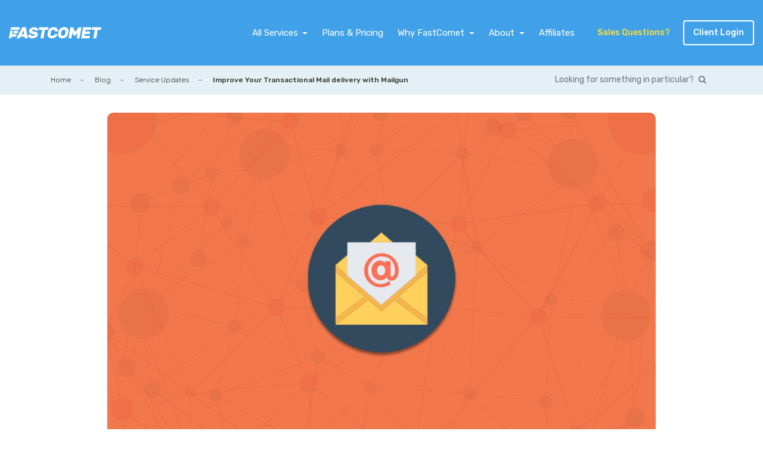

--- FILE ---
content_type: text/html; charset=utf-8
request_url: https://www.google.com/recaptcha/api2/anchor?ar=1&k=6LcLOqEaAAAAAGl8fZQJnQvqWrxdSTo166zVAhW2&co=aHR0cHM6Ly93d3cuZmFzdGNvbWV0LmNvbTo0NDM.&hl=en&v=PoyoqOPhxBO7pBk68S4YbpHZ&size=invisible&anchor-ms=20000&execute-ms=30000&cb=ljjowoliclrr
body_size: 48944
content:
<!DOCTYPE HTML><html dir="ltr" lang="en"><head><meta http-equiv="Content-Type" content="text/html; charset=UTF-8">
<meta http-equiv="X-UA-Compatible" content="IE=edge">
<title>reCAPTCHA</title>
<style type="text/css">
/* cyrillic-ext */
@font-face {
  font-family: 'Roboto';
  font-style: normal;
  font-weight: 400;
  font-stretch: 100%;
  src: url(//fonts.gstatic.com/s/roboto/v48/KFO7CnqEu92Fr1ME7kSn66aGLdTylUAMa3GUBHMdazTgWw.woff2) format('woff2');
  unicode-range: U+0460-052F, U+1C80-1C8A, U+20B4, U+2DE0-2DFF, U+A640-A69F, U+FE2E-FE2F;
}
/* cyrillic */
@font-face {
  font-family: 'Roboto';
  font-style: normal;
  font-weight: 400;
  font-stretch: 100%;
  src: url(//fonts.gstatic.com/s/roboto/v48/KFO7CnqEu92Fr1ME7kSn66aGLdTylUAMa3iUBHMdazTgWw.woff2) format('woff2');
  unicode-range: U+0301, U+0400-045F, U+0490-0491, U+04B0-04B1, U+2116;
}
/* greek-ext */
@font-face {
  font-family: 'Roboto';
  font-style: normal;
  font-weight: 400;
  font-stretch: 100%;
  src: url(//fonts.gstatic.com/s/roboto/v48/KFO7CnqEu92Fr1ME7kSn66aGLdTylUAMa3CUBHMdazTgWw.woff2) format('woff2');
  unicode-range: U+1F00-1FFF;
}
/* greek */
@font-face {
  font-family: 'Roboto';
  font-style: normal;
  font-weight: 400;
  font-stretch: 100%;
  src: url(//fonts.gstatic.com/s/roboto/v48/KFO7CnqEu92Fr1ME7kSn66aGLdTylUAMa3-UBHMdazTgWw.woff2) format('woff2');
  unicode-range: U+0370-0377, U+037A-037F, U+0384-038A, U+038C, U+038E-03A1, U+03A3-03FF;
}
/* math */
@font-face {
  font-family: 'Roboto';
  font-style: normal;
  font-weight: 400;
  font-stretch: 100%;
  src: url(//fonts.gstatic.com/s/roboto/v48/KFO7CnqEu92Fr1ME7kSn66aGLdTylUAMawCUBHMdazTgWw.woff2) format('woff2');
  unicode-range: U+0302-0303, U+0305, U+0307-0308, U+0310, U+0312, U+0315, U+031A, U+0326-0327, U+032C, U+032F-0330, U+0332-0333, U+0338, U+033A, U+0346, U+034D, U+0391-03A1, U+03A3-03A9, U+03B1-03C9, U+03D1, U+03D5-03D6, U+03F0-03F1, U+03F4-03F5, U+2016-2017, U+2034-2038, U+203C, U+2040, U+2043, U+2047, U+2050, U+2057, U+205F, U+2070-2071, U+2074-208E, U+2090-209C, U+20D0-20DC, U+20E1, U+20E5-20EF, U+2100-2112, U+2114-2115, U+2117-2121, U+2123-214F, U+2190, U+2192, U+2194-21AE, U+21B0-21E5, U+21F1-21F2, U+21F4-2211, U+2213-2214, U+2216-22FF, U+2308-230B, U+2310, U+2319, U+231C-2321, U+2336-237A, U+237C, U+2395, U+239B-23B7, U+23D0, U+23DC-23E1, U+2474-2475, U+25AF, U+25B3, U+25B7, U+25BD, U+25C1, U+25CA, U+25CC, U+25FB, U+266D-266F, U+27C0-27FF, U+2900-2AFF, U+2B0E-2B11, U+2B30-2B4C, U+2BFE, U+3030, U+FF5B, U+FF5D, U+1D400-1D7FF, U+1EE00-1EEFF;
}
/* symbols */
@font-face {
  font-family: 'Roboto';
  font-style: normal;
  font-weight: 400;
  font-stretch: 100%;
  src: url(//fonts.gstatic.com/s/roboto/v48/KFO7CnqEu92Fr1ME7kSn66aGLdTylUAMaxKUBHMdazTgWw.woff2) format('woff2');
  unicode-range: U+0001-000C, U+000E-001F, U+007F-009F, U+20DD-20E0, U+20E2-20E4, U+2150-218F, U+2190, U+2192, U+2194-2199, U+21AF, U+21E6-21F0, U+21F3, U+2218-2219, U+2299, U+22C4-22C6, U+2300-243F, U+2440-244A, U+2460-24FF, U+25A0-27BF, U+2800-28FF, U+2921-2922, U+2981, U+29BF, U+29EB, U+2B00-2BFF, U+4DC0-4DFF, U+FFF9-FFFB, U+10140-1018E, U+10190-1019C, U+101A0, U+101D0-101FD, U+102E0-102FB, U+10E60-10E7E, U+1D2C0-1D2D3, U+1D2E0-1D37F, U+1F000-1F0FF, U+1F100-1F1AD, U+1F1E6-1F1FF, U+1F30D-1F30F, U+1F315, U+1F31C, U+1F31E, U+1F320-1F32C, U+1F336, U+1F378, U+1F37D, U+1F382, U+1F393-1F39F, U+1F3A7-1F3A8, U+1F3AC-1F3AF, U+1F3C2, U+1F3C4-1F3C6, U+1F3CA-1F3CE, U+1F3D4-1F3E0, U+1F3ED, U+1F3F1-1F3F3, U+1F3F5-1F3F7, U+1F408, U+1F415, U+1F41F, U+1F426, U+1F43F, U+1F441-1F442, U+1F444, U+1F446-1F449, U+1F44C-1F44E, U+1F453, U+1F46A, U+1F47D, U+1F4A3, U+1F4B0, U+1F4B3, U+1F4B9, U+1F4BB, U+1F4BF, U+1F4C8-1F4CB, U+1F4D6, U+1F4DA, U+1F4DF, U+1F4E3-1F4E6, U+1F4EA-1F4ED, U+1F4F7, U+1F4F9-1F4FB, U+1F4FD-1F4FE, U+1F503, U+1F507-1F50B, U+1F50D, U+1F512-1F513, U+1F53E-1F54A, U+1F54F-1F5FA, U+1F610, U+1F650-1F67F, U+1F687, U+1F68D, U+1F691, U+1F694, U+1F698, U+1F6AD, U+1F6B2, U+1F6B9-1F6BA, U+1F6BC, U+1F6C6-1F6CF, U+1F6D3-1F6D7, U+1F6E0-1F6EA, U+1F6F0-1F6F3, U+1F6F7-1F6FC, U+1F700-1F7FF, U+1F800-1F80B, U+1F810-1F847, U+1F850-1F859, U+1F860-1F887, U+1F890-1F8AD, U+1F8B0-1F8BB, U+1F8C0-1F8C1, U+1F900-1F90B, U+1F93B, U+1F946, U+1F984, U+1F996, U+1F9E9, U+1FA00-1FA6F, U+1FA70-1FA7C, U+1FA80-1FA89, U+1FA8F-1FAC6, U+1FACE-1FADC, U+1FADF-1FAE9, U+1FAF0-1FAF8, U+1FB00-1FBFF;
}
/* vietnamese */
@font-face {
  font-family: 'Roboto';
  font-style: normal;
  font-weight: 400;
  font-stretch: 100%;
  src: url(//fonts.gstatic.com/s/roboto/v48/KFO7CnqEu92Fr1ME7kSn66aGLdTylUAMa3OUBHMdazTgWw.woff2) format('woff2');
  unicode-range: U+0102-0103, U+0110-0111, U+0128-0129, U+0168-0169, U+01A0-01A1, U+01AF-01B0, U+0300-0301, U+0303-0304, U+0308-0309, U+0323, U+0329, U+1EA0-1EF9, U+20AB;
}
/* latin-ext */
@font-face {
  font-family: 'Roboto';
  font-style: normal;
  font-weight: 400;
  font-stretch: 100%;
  src: url(//fonts.gstatic.com/s/roboto/v48/KFO7CnqEu92Fr1ME7kSn66aGLdTylUAMa3KUBHMdazTgWw.woff2) format('woff2');
  unicode-range: U+0100-02BA, U+02BD-02C5, U+02C7-02CC, U+02CE-02D7, U+02DD-02FF, U+0304, U+0308, U+0329, U+1D00-1DBF, U+1E00-1E9F, U+1EF2-1EFF, U+2020, U+20A0-20AB, U+20AD-20C0, U+2113, U+2C60-2C7F, U+A720-A7FF;
}
/* latin */
@font-face {
  font-family: 'Roboto';
  font-style: normal;
  font-weight: 400;
  font-stretch: 100%;
  src: url(//fonts.gstatic.com/s/roboto/v48/KFO7CnqEu92Fr1ME7kSn66aGLdTylUAMa3yUBHMdazQ.woff2) format('woff2');
  unicode-range: U+0000-00FF, U+0131, U+0152-0153, U+02BB-02BC, U+02C6, U+02DA, U+02DC, U+0304, U+0308, U+0329, U+2000-206F, U+20AC, U+2122, U+2191, U+2193, U+2212, U+2215, U+FEFF, U+FFFD;
}
/* cyrillic-ext */
@font-face {
  font-family: 'Roboto';
  font-style: normal;
  font-weight: 500;
  font-stretch: 100%;
  src: url(//fonts.gstatic.com/s/roboto/v48/KFO7CnqEu92Fr1ME7kSn66aGLdTylUAMa3GUBHMdazTgWw.woff2) format('woff2');
  unicode-range: U+0460-052F, U+1C80-1C8A, U+20B4, U+2DE0-2DFF, U+A640-A69F, U+FE2E-FE2F;
}
/* cyrillic */
@font-face {
  font-family: 'Roboto';
  font-style: normal;
  font-weight: 500;
  font-stretch: 100%;
  src: url(//fonts.gstatic.com/s/roboto/v48/KFO7CnqEu92Fr1ME7kSn66aGLdTylUAMa3iUBHMdazTgWw.woff2) format('woff2');
  unicode-range: U+0301, U+0400-045F, U+0490-0491, U+04B0-04B1, U+2116;
}
/* greek-ext */
@font-face {
  font-family: 'Roboto';
  font-style: normal;
  font-weight: 500;
  font-stretch: 100%;
  src: url(//fonts.gstatic.com/s/roboto/v48/KFO7CnqEu92Fr1ME7kSn66aGLdTylUAMa3CUBHMdazTgWw.woff2) format('woff2');
  unicode-range: U+1F00-1FFF;
}
/* greek */
@font-face {
  font-family: 'Roboto';
  font-style: normal;
  font-weight: 500;
  font-stretch: 100%;
  src: url(//fonts.gstatic.com/s/roboto/v48/KFO7CnqEu92Fr1ME7kSn66aGLdTylUAMa3-UBHMdazTgWw.woff2) format('woff2');
  unicode-range: U+0370-0377, U+037A-037F, U+0384-038A, U+038C, U+038E-03A1, U+03A3-03FF;
}
/* math */
@font-face {
  font-family: 'Roboto';
  font-style: normal;
  font-weight: 500;
  font-stretch: 100%;
  src: url(//fonts.gstatic.com/s/roboto/v48/KFO7CnqEu92Fr1ME7kSn66aGLdTylUAMawCUBHMdazTgWw.woff2) format('woff2');
  unicode-range: U+0302-0303, U+0305, U+0307-0308, U+0310, U+0312, U+0315, U+031A, U+0326-0327, U+032C, U+032F-0330, U+0332-0333, U+0338, U+033A, U+0346, U+034D, U+0391-03A1, U+03A3-03A9, U+03B1-03C9, U+03D1, U+03D5-03D6, U+03F0-03F1, U+03F4-03F5, U+2016-2017, U+2034-2038, U+203C, U+2040, U+2043, U+2047, U+2050, U+2057, U+205F, U+2070-2071, U+2074-208E, U+2090-209C, U+20D0-20DC, U+20E1, U+20E5-20EF, U+2100-2112, U+2114-2115, U+2117-2121, U+2123-214F, U+2190, U+2192, U+2194-21AE, U+21B0-21E5, U+21F1-21F2, U+21F4-2211, U+2213-2214, U+2216-22FF, U+2308-230B, U+2310, U+2319, U+231C-2321, U+2336-237A, U+237C, U+2395, U+239B-23B7, U+23D0, U+23DC-23E1, U+2474-2475, U+25AF, U+25B3, U+25B7, U+25BD, U+25C1, U+25CA, U+25CC, U+25FB, U+266D-266F, U+27C0-27FF, U+2900-2AFF, U+2B0E-2B11, U+2B30-2B4C, U+2BFE, U+3030, U+FF5B, U+FF5D, U+1D400-1D7FF, U+1EE00-1EEFF;
}
/* symbols */
@font-face {
  font-family: 'Roboto';
  font-style: normal;
  font-weight: 500;
  font-stretch: 100%;
  src: url(//fonts.gstatic.com/s/roboto/v48/KFO7CnqEu92Fr1ME7kSn66aGLdTylUAMaxKUBHMdazTgWw.woff2) format('woff2');
  unicode-range: U+0001-000C, U+000E-001F, U+007F-009F, U+20DD-20E0, U+20E2-20E4, U+2150-218F, U+2190, U+2192, U+2194-2199, U+21AF, U+21E6-21F0, U+21F3, U+2218-2219, U+2299, U+22C4-22C6, U+2300-243F, U+2440-244A, U+2460-24FF, U+25A0-27BF, U+2800-28FF, U+2921-2922, U+2981, U+29BF, U+29EB, U+2B00-2BFF, U+4DC0-4DFF, U+FFF9-FFFB, U+10140-1018E, U+10190-1019C, U+101A0, U+101D0-101FD, U+102E0-102FB, U+10E60-10E7E, U+1D2C0-1D2D3, U+1D2E0-1D37F, U+1F000-1F0FF, U+1F100-1F1AD, U+1F1E6-1F1FF, U+1F30D-1F30F, U+1F315, U+1F31C, U+1F31E, U+1F320-1F32C, U+1F336, U+1F378, U+1F37D, U+1F382, U+1F393-1F39F, U+1F3A7-1F3A8, U+1F3AC-1F3AF, U+1F3C2, U+1F3C4-1F3C6, U+1F3CA-1F3CE, U+1F3D4-1F3E0, U+1F3ED, U+1F3F1-1F3F3, U+1F3F5-1F3F7, U+1F408, U+1F415, U+1F41F, U+1F426, U+1F43F, U+1F441-1F442, U+1F444, U+1F446-1F449, U+1F44C-1F44E, U+1F453, U+1F46A, U+1F47D, U+1F4A3, U+1F4B0, U+1F4B3, U+1F4B9, U+1F4BB, U+1F4BF, U+1F4C8-1F4CB, U+1F4D6, U+1F4DA, U+1F4DF, U+1F4E3-1F4E6, U+1F4EA-1F4ED, U+1F4F7, U+1F4F9-1F4FB, U+1F4FD-1F4FE, U+1F503, U+1F507-1F50B, U+1F50D, U+1F512-1F513, U+1F53E-1F54A, U+1F54F-1F5FA, U+1F610, U+1F650-1F67F, U+1F687, U+1F68D, U+1F691, U+1F694, U+1F698, U+1F6AD, U+1F6B2, U+1F6B9-1F6BA, U+1F6BC, U+1F6C6-1F6CF, U+1F6D3-1F6D7, U+1F6E0-1F6EA, U+1F6F0-1F6F3, U+1F6F7-1F6FC, U+1F700-1F7FF, U+1F800-1F80B, U+1F810-1F847, U+1F850-1F859, U+1F860-1F887, U+1F890-1F8AD, U+1F8B0-1F8BB, U+1F8C0-1F8C1, U+1F900-1F90B, U+1F93B, U+1F946, U+1F984, U+1F996, U+1F9E9, U+1FA00-1FA6F, U+1FA70-1FA7C, U+1FA80-1FA89, U+1FA8F-1FAC6, U+1FACE-1FADC, U+1FADF-1FAE9, U+1FAF0-1FAF8, U+1FB00-1FBFF;
}
/* vietnamese */
@font-face {
  font-family: 'Roboto';
  font-style: normal;
  font-weight: 500;
  font-stretch: 100%;
  src: url(//fonts.gstatic.com/s/roboto/v48/KFO7CnqEu92Fr1ME7kSn66aGLdTylUAMa3OUBHMdazTgWw.woff2) format('woff2');
  unicode-range: U+0102-0103, U+0110-0111, U+0128-0129, U+0168-0169, U+01A0-01A1, U+01AF-01B0, U+0300-0301, U+0303-0304, U+0308-0309, U+0323, U+0329, U+1EA0-1EF9, U+20AB;
}
/* latin-ext */
@font-face {
  font-family: 'Roboto';
  font-style: normal;
  font-weight: 500;
  font-stretch: 100%;
  src: url(//fonts.gstatic.com/s/roboto/v48/KFO7CnqEu92Fr1ME7kSn66aGLdTylUAMa3KUBHMdazTgWw.woff2) format('woff2');
  unicode-range: U+0100-02BA, U+02BD-02C5, U+02C7-02CC, U+02CE-02D7, U+02DD-02FF, U+0304, U+0308, U+0329, U+1D00-1DBF, U+1E00-1E9F, U+1EF2-1EFF, U+2020, U+20A0-20AB, U+20AD-20C0, U+2113, U+2C60-2C7F, U+A720-A7FF;
}
/* latin */
@font-face {
  font-family: 'Roboto';
  font-style: normal;
  font-weight: 500;
  font-stretch: 100%;
  src: url(//fonts.gstatic.com/s/roboto/v48/KFO7CnqEu92Fr1ME7kSn66aGLdTylUAMa3yUBHMdazQ.woff2) format('woff2');
  unicode-range: U+0000-00FF, U+0131, U+0152-0153, U+02BB-02BC, U+02C6, U+02DA, U+02DC, U+0304, U+0308, U+0329, U+2000-206F, U+20AC, U+2122, U+2191, U+2193, U+2212, U+2215, U+FEFF, U+FFFD;
}
/* cyrillic-ext */
@font-face {
  font-family: 'Roboto';
  font-style: normal;
  font-weight: 900;
  font-stretch: 100%;
  src: url(//fonts.gstatic.com/s/roboto/v48/KFO7CnqEu92Fr1ME7kSn66aGLdTylUAMa3GUBHMdazTgWw.woff2) format('woff2');
  unicode-range: U+0460-052F, U+1C80-1C8A, U+20B4, U+2DE0-2DFF, U+A640-A69F, U+FE2E-FE2F;
}
/* cyrillic */
@font-face {
  font-family: 'Roboto';
  font-style: normal;
  font-weight: 900;
  font-stretch: 100%;
  src: url(//fonts.gstatic.com/s/roboto/v48/KFO7CnqEu92Fr1ME7kSn66aGLdTylUAMa3iUBHMdazTgWw.woff2) format('woff2');
  unicode-range: U+0301, U+0400-045F, U+0490-0491, U+04B0-04B1, U+2116;
}
/* greek-ext */
@font-face {
  font-family: 'Roboto';
  font-style: normal;
  font-weight: 900;
  font-stretch: 100%;
  src: url(//fonts.gstatic.com/s/roboto/v48/KFO7CnqEu92Fr1ME7kSn66aGLdTylUAMa3CUBHMdazTgWw.woff2) format('woff2');
  unicode-range: U+1F00-1FFF;
}
/* greek */
@font-face {
  font-family: 'Roboto';
  font-style: normal;
  font-weight: 900;
  font-stretch: 100%;
  src: url(//fonts.gstatic.com/s/roboto/v48/KFO7CnqEu92Fr1ME7kSn66aGLdTylUAMa3-UBHMdazTgWw.woff2) format('woff2');
  unicode-range: U+0370-0377, U+037A-037F, U+0384-038A, U+038C, U+038E-03A1, U+03A3-03FF;
}
/* math */
@font-face {
  font-family: 'Roboto';
  font-style: normal;
  font-weight: 900;
  font-stretch: 100%;
  src: url(//fonts.gstatic.com/s/roboto/v48/KFO7CnqEu92Fr1ME7kSn66aGLdTylUAMawCUBHMdazTgWw.woff2) format('woff2');
  unicode-range: U+0302-0303, U+0305, U+0307-0308, U+0310, U+0312, U+0315, U+031A, U+0326-0327, U+032C, U+032F-0330, U+0332-0333, U+0338, U+033A, U+0346, U+034D, U+0391-03A1, U+03A3-03A9, U+03B1-03C9, U+03D1, U+03D5-03D6, U+03F0-03F1, U+03F4-03F5, U+2016-2017, U+2034-2038, U+203C, U+2040, U+2043, U+2047, U+2050, U+2057, U+205F, U+2070-2071, U+2074-208E, U+2090-209C, U+20D0-20DC, U+20E1, U+20E5-20EF, U+2100-2112, U+2114-2115, U+2117-2121, U+2123-214F, U+2190, U+2192, U+2194-21AE, U+21B0-21E5, U+21F1-21F2, U+21F4-2211, U+2213-2214, U+2216-22FF, U+2308-230B, U+2310, U+2319, U+231C-2321, U+2336-237A, U+237C, U+2395, U+239B-23B7, U+23D0, U+23DC-23E1, U+2474-2475, U+25AF, U+25B3, U+25B7, U+25BD, U+25C1, U+25CA, U+25CC, U+25FB, U+266D-266F, U+27C0-27FF, U+2900-2AFF, U+2B0E-2B11, U+2B30-2B4C, U+2BFE, U+3030, U+FF5B, U+FF5D, U+1D400-1D7FF, U+1EE00-1EEFF;
}
/* symbols */
@font-face {
  font-family: 'Roboto';
  font-style: normal;
  font-weight: 900;
  font-stretch: 100%;
  src: url(//fonts.gstatic.com/s/roboto/v48/KFO7CnqEu92Fr1ME7kSn66aGLdTylUAMaxKUBHMdazTgWw.woff2) format('woff2');
  unicode-range: U+0001-000C, U+000E-001F, U+007F-009F, U+20DD-20E0, U+20E2-20E4, U+2150-218F, U+2190, U+2192, U+2194-2199, U+21AF, U+21E6-21F0, U+21F3, U+2218-2219, U+2299, U+22C4-22C6, U+2300-243F, U+2440-244A, U+2460-24FF, U+25A0-27BF, U+2800-28FF, U+2921-2922, U+2981, U+29BF, U+29EB, U+2B00-2BFF, U+4DC0-4DFF, U+FFF9-FFFB, U+10140-1018E, U+10190-1019C, U+101A0, U+101D0-101FD, U+102E0-102FB, U+10E60-10E7E, U+1D2C0-1D2D3, U+1D2E0-1D37F, U+1F000-1F0FF, U+1F100-1F1AD, U+1F1E6-1F1FF, U+1F30D-1F30F, U+1F315, U+1F31C, U+1F31E, U+1F320-1F32C, U+1F336, U+1F378, U+1F37D, U+1F382, U+1F393-1F39F, U+1F3A7-1F3A8, U+1F3AC-1F3AF, U+1F3C2, U+1F3C4-1F3C6, U+1F3CA-1F3CE, U+1F3D4-1F3E0, U+1F3ED, U+1F3F1-1F3F3, U+1F3F5-1F3F7, U+1F408, U+1F415, U+1F41F, U+1F426, U+1F43F, U+1F441-1F442, U+1F444, U+1F446-1F449, U+1F44C-1F44E, U+1F453, U+1F46A, U+1F47D, U+1F4A3, U+1F4B0, U+1F4B3, U+1F4B9, U+1F4BB, U+1F4BF, U+1F4C8-1F4CB, U+1F4D6, U+1F4DA, U+1F4DF, U+1F4E3-1F4E6, U+1F4EA-1F4ED, U+1F4F7, U+1F4F9-1F4FB, U+1F4FD-1F4FE, U+1F503, U+1F507-1F50B, U+1F50D, U+1F512-1F513, U+1F53E-1F54A, U+1F54F-1F5FA, U+1F610, U+1F650-1F67F, U+1F687, U+1F68D, U+1F691, U+1F694, U+1F698, U+1F6AD, U+1F6B2, U+1F6B9-1F6BA, U+1F6BC, U+1F6C6-1F6CF, U+1F6D3-1F6D7, U+1F6E0-1F6EA, U+1F6F0-1F6F3, U+1F6F7-1F6FC, U+1F700-1F7FF, U+1F800-1F80B, U+1F810-1F847, U+1F850-1F859, U+1F860-1F887, U+1F890-1F8AD, U+1F8B0-1F8BB, U+1F8C0-1F8C1, U+1F900-1F90B, U+1F93B, U+1F946, U+1F984, U+1F996, U+1F9E9, U+1FA00-1FA6F, U+1FA70-1FA7C, U+1FA80-1FA89, U+1FA8F-1FAC6, U+1FACE-1FADC, U+1FADF-1FAE9, U+1FAF0-1FAF8, U+1FB00-1FBFF;
}
/* vietnamese */
@font-face {
  font-family: 'Roboto';
  font-style: normal;
  font-weight: 900;
  font-stretch: 100%;
  src: url(//fonts.gstatic.com/s/roboto/v48/KFO7CnqEu92Fr1ME7kSn66aGLdTylUAMa3OUBHMdazTgWw.woff2) format('woff2');
  unicode-range: U+0102-0103, U+0110-0111, U+0128-0129, U+0168-0169, U+01A0-01A1, U+01AF-01B0, U+0300-0301, U+0303-0304, U+0308-0309, U+0323, U+0329, U+1EA0-1EF9, U+20AB;
}
/* latin-ext */
@font-face {
  font-family: 'Roboto';
  font-style: normal;
  font-weight: 900;
  font-stretch: 100%;
  src: url(//fonts.gstatic.com/s/roboto/v48/KFO7CnqEu92Fr1ME7kSn66aGLdTylUAMa3KUBHMdazTgWw.woff2) format('woff2');
  unicode-range: U+0100-02BA, U+02BD-02C5, U+02C7-02CC, U+02CE-02D7, U+02DD-02FF, U+0304, U+0308, U+0329, U+1D00-1DBF, U+1E00-1E9F, U+1EF2-1EFF, U+2020, U+20A0-20AB, U+20AD-20C0, U+2113, U+2C60-2C7F, U+A720-A7FF;
}
/* latin */
@font-face {
  font-family: 'Roboto';
  font-style: normal;
  font-weight: 900;
  font-stretch: 100%;
  src: url(//fonts.gstatic.com/s/roboto/v48/KFO7CnqEu92Fr1ME7kSn66aGLdTylUAMa3yUBHMdazQ.woff2) format('woff2');
  unicode-range: U+0000-00FF, U+0131, U+0152-0153, U+02BB-02BC, U+02C6, U+02DA, U+02DC, U+0304, U+0308, U+0329, U+2000-206F, U+20AC, U+2122, U+2191, U+2193, U+2212, U+2215, U+FEFF, U+FFFD;
}

</style>
<link rel="stylesheet" type="text/css" href="https://www.gstatic.com/recaptcha/releases/PoyoqOPhxBO7pBk68S4YbpHZ/styles__ltr.css">
<script nonce="uNWewZk1HofkMYTa2Bcg_A" type="text/javascript">window['__recaptcha_api'] = 'https://www.google.com/recaptcha/api2/';</script>
<script type="text/javascript" src="https://www.gstatic.com/recaptcha/releases/PoyoqOPhxBO7pBk68S4YbpHZ/recaptcha__en.js" nonce="uNWewZk1HofkMYTa2Bcg_A">
      
    </script></head>
<body><div id="rc-anchor-alert" class="rc-anchor-alert"></div>
<input type="hidden" id="recaptcha-token" value="[base64]">
<script type="text/javascript" nonce="uNWewZk1HofkMYTa2Bcg_A">
      recaptcha.anchor.Main.init("[\x22ainput\x22,[\x22bgdata\x22,\x22\x22,\[base64]/[base64]/[base64]/bmV3IHJbeF0oY1swXSk6RT09Mj9uZXcgclt4XShjWzBdLGNbMV0pOkU9PTM/bmV3IHJbeF0oY1swXSxjWzFdLGNbMl0pOkU9PTQ/[base64]/[base64]/[base64]/[base64]/[base64]/[base64]/[base64]/[base64]\x22,\[base64]\\u003d\\u003d\x22,\[base64]/[base64]/OWlUwo7DiR42FsKww7jClkInAVvCsAJYwr1+NMK1GjzDksOcE8KxWStkYTQIIsOkOi3CjcO4w5EhD3AYwqTCukBhwoLDtMOZRCsKYSdQw5NiwpHCrcOdw4fCrTbDq8OMK8OmwovCmxPDk27DojBpcMO7dzzDmcK+SMO/[base64]/csKEw7NkASh2wpNeKcO7B8KZWsOAw4U4wqRLBsOiwr5fIsKOw5IOw49lYsKDRsOqDsOEDWh/wqnCtXTDlsKYwqnDi8Kkf8K1QlgoHF07bkRfwp41AHHDtcOmwosDKgsaw7gIMFjCpcOjw4LCpWXDhsOgYsO4KcKxwpcSXsOKSikoUk0paDHDgQTDq8K+YsKpw5bCocK4Xy/CmsK+TzTDmsKMJRAaHMK4R8OVwr3DtQzDkMKuw6nDgcOawovDo1xRNBkQwo8ldAjDg8KCw4YEw7M6w5wpwo/Ds8KrIDE9w65Uw7bCtWjDiMO3LsOnKsOqwr7Di8K/V0A1woABWn4YOMKXw5XCsyLDicKawqEwScKlKQ0nw5jDtU7Duj/Cj3TCk8OxwrpVS8OqwpfCpMKuQ8Kowp1Zw6bCuX7DpsOof8K2woskwpF+S0kbwpzCl8OWbE5fwrZGw6HCuXR/w6Q6GDUaw64uw7zDpcOCN3wzWwDDisO9wqNhY8KGwpTDs8OLMMKjdMOoGsKoMhPCh8KrwprDosOHNxoyfU/[base64]/CocK9w43DkEHCpAs7IzLDvWpjdxV0AMOuccOYw4Ybwrsjw6PDihobw5EiwqbDsj7Ci8KqwpTDnMODKsONw4J4wqReAVY2NcO6w4Amw6bDiMO7wonCrFfDnsO3CgoeUMK+GwR8XTgOYSnDhhErw5fCvEQrBMKoPcObw5nCo0/Cj2dowpEDTMObPxpGwoZWJXTDv8KFw6AwwpxzalnDuSsrccKCw7t9NMOvAnrDo8KNwqnDkgjDpcOcwodQw7FET8OkW8OJw5DCq8K4UiXCtMOgw7nCv8KdHQ7Ck3jDgTNRwpI3woXCh8O+dVHDji/Ct8ODNwfCrcO/wq1bDsOPw5gRw7EaBAcbCcKOF0/[base64]/NkfCpm9Hwp7CkjFBcMKgDsO5dXDDkk3Cq2oUVsOTBcO4w5fCtDsrw5bCk8Kww71tACnDhHxIMCPCkjYMworDmF7Cu2PDogN/[base64]/DmVdvNcK1dzvCuFYYwrLCo0oyw5FcFcKWYmvChyrDhsOUSk7CrGg3w69aX8KQGcKTW3AeYHnClU3CosK7YXTCoEPDjVt3AMKCw6kxw4nCusK7SAFFD0AAMcOYw7zDjsOrwqHDrHlCw7FDflvCrMOgN27DicK+wq0/PsOawp/CqCYMdsKHOE/[base64]/w6PDtghKEBwgZMOswo7Dq8OlPXvDjkvDiTZAEcOSw4jCicK3w4zCkUkYw5vCscOSLMKkw7BGPVDCgsO6bFoRw4nDqE7CoAZOw5hHC1EeemvDv0vCvcKOPgrDqMKvwpctS8OmwqDChsO4w7bCmMKswr7Cpm/CgH/DtsOnd2/[base64]/DksOCIMOLw4JIwopkasOJw6/CgMOyw4bDgcK4w5nCsVc3wpLCrXJeCCbCsQ7Coh4rw77CisOtWsKLwrjDkcKiw7EZR2rCsB7CscKBwrLCmywxwpg5WMOJw5fDpcKsw43CrsKYOMORKMKdw5/CiMOEw7fCmDzCh2sSw7rCqQfCrHhlw5XDowgFwrPCmEFuwofDtnvDojrCksKLAMOHScKNe8Kqwrw/wqTDrAvCkMOzw4lUw5kAO1Q4w6xgTXwsw64Qwqhkw4oSw7fCm8OQT8OWw5LDmsKFD8OlHl5+PcKDdhzCrFrCtSHDh8OTKsOTP8OGwpApw5LComjCsMOQw6fCgMOnSkgzwoIzwp7CrcOkw7sPQmM/dMOSVTTCq8KnQnzDkcO6esO6awzDlW4RH8KMw7jDhnPDtsO2bzoFwqMdw5RBwrx7XlAVwogtw4/DhlEFAMOPTcOIwo4edhpkCVTDnTgnwp/CpT/DqsKrQX/DgMOsDMOZw5TDi8OBA8O/E8OXO2TCm8OyEC9Kw4g4T8KvOMOXwqLDmCMzE0/Djh0Lw6lwwp8lRg0TO8KBZcKIwqoYw6Qyw7l8a8KxwppIw7FPHcK1JcKfwp4pw6nCtsOAGBduPSvCgcOcwqDDlsK1wpfDpsKUw6U+fl/CucO9XMKRw7zCvDxKfMO/w45NJVbCscOywqHDpSPDvMKvEzDDkxHDt0tnW8OMJwHDscODw74HwrnDl2M6Dl0FG8O3wpY1V8Kpw7odWETDpsKqQFPDh8Omw7VOw7PDvcKqw6l0RTkzw6XCnmxZw6NEcgsawpPDlMKjw4LCtsKtwp8VwrrCpTBbwp7DgMKUHsKww6JzYsOCAwTClV/CvMKxw4LCvUBfecObw5QRVlIiem/[base64]/cRPCuMK/e8O5Nl7Dj1ROwp0He2HChcK8wofDhsOcwrfDr8K2eHZpw5/DtMKVw5loaFDChMK1eW/Dj8KFeGTDscOCwoYzW8Ofc8KkwpUvS1PDvsK9w7HDngnCl8K6w7rCmGzCsMK+wpIpX39MABQCwqDDqcOlSzLDohIVBcKxw7o7w5pJwqZpB3XCksOqE0PCl8K5MMOsw6DDtDRnwr/[base64]/CtQEdw5xUw48rbD0ww6bDosKTFxkrEMO1wohYe8KlwozDsnLDssKeSMK9SMKXDcKMbcK/woFswrRKwpIIw54Mw6wTcybCnhDDllgYwrMjw78uGg3CrMKMwo3CpsOxNWvDuAXDj8KYw6jCtDNSw5XDhMK/LsKYSMOBw6/DuG1Xwo/CpQnDsMOXwpnCksK4OsK7Mhszw6PCmmdewro8wodzHzZtWXvDscOLwqt2SS13w4TCpQHCiDnDjBEYEUpfFg0BwohJw7HCnsKPwrPDisKsTcODw7UjwoE6wrkuwo3DjcO2wpPDvMOjN8KXLi4aUXd2QsObw5tHw5AswpEiw6TCjD8oZVxRb8K9KsKDb3rCtMO2fkB6wq/CmcOjwqrChUnDsTTCmcOiwpHCvsOGw74fwpPCjMOIwo/Cl1xuOcKRwq3DuMO/w5ArIsOZw7/Cg8OCwqgMFsOpOgbDtHQSwo3CkcOnDn3Duy1gw6pcQARnKn/CsMOBHyZWw6w1w4I6QWVxQGAcw73Dg8KjwpRawo4CDGUGf8K4EjdzKsK2w4fCgcK/TsOSVMOcw6/CkcKICMOFJMKgw60JwpY7woHCm8KLw6Fiwolawo7ChsKWB8OaGsKGHQ/Cl8KgwrUoUn7Cq8OOHXvCuznDqF/CkXEXajLCpxfDmkhTKmhfYsOqUcOuw65YOE/CpSlOL8Kza3x4wp0Zw47DnsO2KcKYwpzCk8KDw6Anw4EZZsKYB0nDi8Oud8Oqw6LDnx/CocO7wp0cWcOCMmTDkcKzf38nM8Oyw4/CrznDqMO8NEEOwpnDiSzCl8OXwqfDucOXQRXDr8KDwrHCpVPCnG0ew4LDn8KswrsEw78/wp7ChMO+wpTDnUXDmMK4wqfDjUJQw6thw7sKwprDhMKBHcOCw6J1DMKPYcOvQkzCm8KCwptQw7LCjzbDmy8aBU/CmANUw4HDiDk2NDHChxTDpMO+YMOVw4wNeiXChMKvKHt6wrHCrcKlwoPDpsKffcOvw4N/N0LCvMOAb3s3w5XCo0XDj8KTw6nDv0TDo2zChsKzaF1wKcK5w7UDTGTDrMK+wqwPN2bClsKcN8KXHUQCTcKTbnhiD8KkaMKeG18dbMONw4fDssKANsKtag8gw4HDnTtUw6vCiivDhcKvw54pB17CocKjR8KkFcOVNMK8BDNqw643w5fDqC/DhsOZMkfCq8K0wr3Dg8KaKMK8KmY/MsK+w6HDv0IXQ1YBwqHDncOqJ8OkOlo/KcOhwoXDgMKsw5JfwpbDi8OBMQvDsBx9Ww8IfsODw6gtw5/[base64]/CiR3Do1fDgiYNe1HDsnXDrXxXwo4vc3vCncO9w5/[base64]/[base64]/Dlg0xw7fDmGxdWMOpwrlOMDbDmVxDw4jDlMOXwrEhwrFGwoTCpsO8wqxsDEnCqz5owrhSw7LCksOld8Kxwr3DuMK1NBNtwp81FMK4GBPDvW0qel3CrcK8X0DDqcOhw7vDjzN+wo3Cg8Oew7wyw73Cg8KTw7/Cs8KaKMKSZFVKZMOpwrsHa0/CuMKnwrnDq0bDgMO6w4XCsMKuchIPVirDuGfDhcKHBnvClRjDuiDDjsOjw4wAwq58w6/CssKewrjCjMO+IEDDl8OTw5hROl88wo0kZ8OiP8Kne8KNwrZRw6zDvMOhw7EOd8K4woTCqn4pwpDCkMOJQsKew7cFesO5QcKqLcOMM8O5w57Dvn7DqMKCBMOEfD3CrxDDqHMrwoddw5vDuHXCrHjDq8OMD8OrVUjDgMOlIsOJS8KNCV/Ch8Ohwr3DlGF5O8KjKMKaw4jDsgfDtcOGw47DksKFQMO8w7rCqMOxwrLDgigxQ8KgW8OmXVtPc8OKegjDqw/DmsKCU8K3SsKKwrDCicK5JAHCvMKEwp3CkhJvw7XCiG4/eMOdWn5ewpDDtVXCpcKiw6LCrMOFw6s+GMOgwr7CpsKKOcONwokDwq7Dn8K6wo7Ch8KpOhcVwo1pNl7Ds0XCvFTCjiPDjGzDnsOyZgwnw5bCr17DmHlvSwLClsO6M8OSwqHClsKbGMOVw5TDucKgwotLVBRlQko/FiN0w4XCjsO/wpXCozc0YD5EwobCmAk3SsK7UxlkQsKnegwTZXPCpcKlwrBSKCnDmzXChFPClsO4Y8OBw5tKZMOLw6DDlWHCqD/DpjjDh8OCURk+w406w53CuWvCiDNew6dnEgYbccK/KMOgw7bCuMO+fljCjMKHfsOGwr9WS8KPw5l0w7nDi0QiasK6Xi1YS8Ouwq96w4/CjAXCglAhB1zDicKFwrEvwq/CpWrCg8KTwpBywr8LOg7Cpn8xwrfCqsOaTcK0w78ywpQVIsKkJS8KwpfChkTCoMKEw4wJRx8yRlzDpyTCqHdMw6/CnjHDlsOvb3rDmsONUUvDksKLIQMTw6vDgcO/wrTDvcOUBU4ZZMKbw512FnN7wrUFP8KUecKQw4RyUsKBBTMGWMOxHcK+w7vCrsKAw6YMR8ONAxvCg8KmehzCosKvw7nDtmbCpMOmDlZdNMOTw7nDslcpw4LCtMOwScOnw5t/IMKuUmnCoMKWwrzDoQ3ChxoVw5syPAxuwqrDuCpaw5sSw6XCu8Kgw7LDgcKiEkllwo1EwpZlNMO9TWTCgVLCqAZ9w5zCvsOGJsK3fnhpwo1Fwq/[base64]/[base64]/[base64]/FMObw543BkwuwrPDiBjDs3zDhMKTRGTDljwfwo98a8KEwr5kwq5ePMKJbMOjEzxEahU0wp8Wwp/Dq0PDokEGwrjDhMKUdFw+CcOLw6fCvGUNwpEpJcOtworCkMKrwq3DrE/Cr3AYJAM+BMKLEsKzPcOsScKgw7J5w7VxwqU4KMOhwpZZB8OFc013XsO+wo8Vw7XCgi4GUiRDwpFswrLDtxVawpnDn8OjSCMEAsKyAwvCkRPCtsK9WcOpLxTDpW/CgsOLXcKzwrtRw57Co8KLMm/CvMO2AWxfw75BRGjCrl7DuBDCg0bDtVZ6w5wQw5FawpdHw4cYw6XDgcOFZcKFUMKowqfCicOswoloR8O8ExrCjMKYw7/Cn8Kywq8aEFPChl7ClMOhPyIawp7DhcKLCkvCjVHDsRRAw4TCvMKxUCdRRkUywpV8w4PCqyJDw4xUacOAwqgmw5Ybw7fCkh9Hw5dgwrHDgmxHAcKFCcO1Hl7Dp0l1d8OnwpJXwpDDnTd7w44Lwp9rBMKzwpMXwpDDucKzw74LBULCk2/ChcOJbVTCnsO1MmnCscKww6cbJFV+YShFwqgKOsKxQ0VECWU7OcOQKsK9wrcfaBfDh2sEwpMfwrl3w5LCpmLCl8OfWXoeCsKLFF5VAkDDvltBAMK+w4kCSMKcbEvCiR5pBB/DlsOdw67CnMKLw4zDuTHDlMK0WWzDhsOaw6DDvsOJw71HJAQpw7YdfMK6woNDw4EIBcKgNwjCuMK3w7/DgMOpwrfCjxNgw6R/J8OCw57DsnfDhsO5CMORw7BCw40nwplewo1HG1PDlEAlw6wFVMO+w4ZTB8KrRcOtMBRnw7bDqiLChE7DkVrDrHPCkV3DnFgmDCXCh1PCtExFV8OAwocMwqp9wqNiw5d0w54+Q8KjK2HCj3RuUMK6w7gpYRMawq1cKsKjw5R3w7/CvsOgwqBkEsOIwqZdOMKNwrzDjcKzw6jCsRFawp7CrhYZBsKJdcKSR8KiwpVFwrMmw6VeREXCrsOgDHXCrcOyJUp/[base64]/CgcODw53DosOww4MwIMOxXlhJY8OBRg96cAEgw5DDjXU+wotJwoQUw6zCgTYUwrnCjmtrwr9hw5xsezHDjsKsw6lfw7hWYC5Aw6g6w4PCgsKkHDVJDjDDiF3Cj8KXwp3DiiIuw6Ubw53DtSzDkMKPwo/[base64]/Cm8KEw7jCkcOKDmUpL8OBKxPDvEvDsQVcwpTCt8KvwpDDiBXDpsKZeizDqsKDwpXCtMOXSC3CiEbClXU7wqTDhcKRBsKRUcKrw49fwrLDrMOqwqAEw5XDvMKFw6bCvTbDuWlyQ8O/wqU2BnHCgsK3w5DCgcOMwo7DllfCo8Oxw5zCoCHDicKdw4PCnMKRw4ZeFg9JBMOJwp4QwotmBMK0GnEQaMKtGUbDvcKrI8Klw5LCnSnCiCB8SkdnwqTDngMqd3HChsKJHiXDsMODw7dSESvCox/DvcODw5AEw4zDqcOabS3CnMOew6NTQsORwrDDtMK0aSQpainDrnsMw49PC8Kee8OMwqwXw5kww4TDuMOjN8Kfw4BwwobCr8OXwrQaw6XCrDDDrMOtMAJ0wo3CgBAOOMKgOsOtw5nCu8K8w5nCsmfClMKnc1ghw7zDkl/CiUnDlFTCrcO/w4MowpHCvsOYwodQQhRCAcOFYmIlwqnCoShZahF/[base64]/Cr8K2w48PUgnDrRDDnMOqL3rDgcKVJD0pKMKbMDZmwpbDhsO8eWUUw7ZRTCgyw4gtIyLDv8KKwrMqMcOEw4TCqcOpEwTCoMOhw7fDoDfDrMO/w5EZw58VL1rDjsK1L8OqdhjCisOAOkzCmsKgwppacj4Jw7UAM2VsesOCwp15wojCkcOmw7hcfxbCrUcowq14w5UGw48ow7w1w7DCpsOrw5YuJMKUCQvCn8KuwqhCw5rCnGLDjsK/wqYgF3l8w6jDmMK1w4USIRhrw5rColHChcO1ScKkw6XCjFxUw5V7w70Zw7vCqcKFw71AT23Dj3bDjAzCnsKocsKxwosow4/[base64]/CxMCOMKgByEDEsKFO8K6ZhrCuBLDmcKPAxBLwpMsw5h3woPDqMO5fEETRMKsw6rCrTfDvALClMKNwoPCu01VViMvwr5mwqrChk7DnXPCjgpTwo7CtkfDqlrCqQnDvcO/w6s9w714LzfDjMKzwoBBw4AZPMKRwrnDqcOAwr7Clyh6wr3DicKFJMO+w6rCjMOKw7wcw7LCncK4wrsvwpXCmsORw4Vew7zDrVQvwqLCtsKfw4piwoEuw5NZcMK1IDfCjVXDl8Krw5sBwqfDlsOkXlDCucK7w6nCo0x7BsKpw5p1wq/Cr8KmbcK5Gj7CmQnCkwPDkD42GsKIWyfCmcKzwpRXwp0FXcKhwoXCjQzDn8OtAn7Ct2gcC8KUcMKGPl/[base64]/CrwHDkMOQwo8aLyIfwrQeKMK2w5TCpTXDmW3CvU7CsMOsw59iwo/DuMKfwoLCqBlLXMOBwonDiMKTw48BJkvCs8Ocwp0qAsKSw6/[base64]/DcKwfT9+wpoFwpMLw4hww6oYwplkOsO4woAZw5bDnsOewpIuwqPDpU5Xc8KxU8KTOsK0w6bDuFcgZcKNNsKOdi3Ckh/DmXbDqRtEcE3Cuxkyw5bDsXPCu2oTccKuw4HDv8Opw5bCjiVvKcO2EwYbw4Fiw5XDrQvCksKIw7kuw5XCksOxJcO3G8KNFcKxWMOuw5ERW8OeSXB6RcKww5HCjMOFw7/Cv8OHw5XCqMOkOX47KWXDkMKsH1BpKQdlZGp+w6jCj8OWBAbCtcOpC0XCom9iw4oWw5jCq8Kbw50FWMOfwodSADTCrMKKw5JbeUbDmFxxw5zCq8Ofw5HCjw3CjnPDusKJwrQ1wrc9JhNuw7HCnBTDs8KEwqZowpTCocO2SMK1wq1iw7gSwp/[base64]/[base64]/DkXAGJik8TlrDvzjDvDfClUZMw7HDhSRTwpfCiw/DgMOzw5A3Kgl5QsK4IUDDuMKywrtpahXCr3Evw4PDk8KhcMObAADDuiQTw78cwqggEcOgPMO3w7bCk8OOwqtNET0GTV/[base64]/ChsOtw5V5U18UU8Knw6U3a8Oow5s5wodXwrJvA8KkGlnClcOEBsK/YcKhZQTDvcKQwr/CjMKWHV4Ew4HCrxItJlzCnBPDpXcJw6TDknTDkRgTLHTDj0I5wq3CnMOnwoDCtA4PwonDvcO2w7XDqRBKKsOww7gUwpo1EsOwIQLCosODMcKkKH/CjcOWwpAmwpxZf8K9wp3DlkF3w5XCt8KVLSTCrCoAw4lXw7LDn8Obw50TwqXCoVhbw6cGwpoxN2PDlcOQE8K1Z8OSPcKoJMKTAWB7NFpcTm3DvsOiw4/Dr3ZVwro/[base64]/CusOmw6Z8w6luw77DpMOqwoBKwqFIwqPDt8OKMsOLOsKeVF1OMcOZw7HDqsKPDsOgworClX7DpsOKEybDocKnEntUw6Z2I8OQGcKMeMOlZcOJwp7DrX0fwoliwrtMwoU7wpjCnMKywrXCiE/CjHvDgEZDYsOHMcKCwod4w7nDtgvDp8K4fcOMw5tfcDklw6pvwrM+MMKpw7spfiNvw7XDmn4tRcOkeXjCghZTwqogUgfDscOJd8Oqw7DCgDkzw7TDtsOPZwLCng5uwqBBLMKCaMKHRhcxX8Ktwo/DlsO6BShWShE5wrjCmirChEHDusOKMTU4GMKLHsO0wrV0LMOtw7TCpynDlyrCqTPChUpnwptsTwBZw4rCkcKZYDbDoMOow47Cn2BgwpQmw6rDiw/CvsK9CMKfwqrDvsKww5/[base64]/[base64]/ChCPCujzDncK2wplYKl/CucKYwp7DmzBtcsO2w5nDkMKzRkzDl8OtwromPE0/[base64]/wpjCl8O4wpzCq0kLCsKlwoUiTRoiw5tJwr5NH8KNNMKOw5PDqVpqTMKAI1jCpCIIw4VwSU7CgcKPwpN0wq/[base64]/[base64]/CkMKhwrxfwqDDpCRFwqXDgMKJwpZWwrMyVcKNEcOqwrDDj2ZcQTZBwrzDt8KXwr3CknnDlFnDoyrCnHfCr0fDnBMgwqARHBHDsMKdw7rCpsKLwrdGOx3CvcKaw5PDu2QVAsKEw43DuxhuwqJ6IX40w4QGDnXDiFcow64qAnR8wqXCvXgowrprDsK0UzTCuH/CucO1w7nDlMKnV8OtwpAYwpHCjcKWwpFaDMO3wobCqsK8N8KUQzPDvsOJGwHDt0RHPcKOwpXCscOeUcOLRcOEwo/CpW/DvBXDpTjDul3Cm8OZGWkVw6Fow7/DusK/JmjDrE/CuA0Vw4rCm8K9M8KfwqA6w7xcwo/CnMOUDcOvEWLCmcKjw5LDvyPChGzCs8KGw5ZuDMOga10nZsKfGcKkMsKbHUhxHMKTwpIIDGDClsKlesO/[base64]/w5HDj8KMeU86JsK+wqDDgEJ+wqfCkFnDg8OUIcOSGCvDnxrDtwzDqsO7JFbCtA0TwqQnBkhyFMOYw51IKMKIw5vCsEfCpX3CrsKrw5PDnhdrw47CpSgnLsOTwpTDjyjCpQlgw4/CqXMGwo3Cu8KETcOiacOyw4HCsxpbeCTDqlp+wqJPWQTCmxwyworCkMOmTEEvwpxrwrN4wqk2w5g3asO+Q8OUwotQw7sKZ0bCgXwsAcOdwrDCrB4Dwpw+woPDiMOnU8K5F8KpHU44w4dnwpLCosKxZ8K/JjZsIsOsQR7DgwnCqmnDuMO3M8O/w70UY8Oew7PCiRsGwpfCicKnYMKowrfDplbDglBJwoI8w5wkwo5EwrccwqFrS8KtF8Kcw7rDp8O/AcKlJgzDiCIdZ8OAworDmMO+w7hfa8OBEMOPwqjCosOhQW5XwpDCtVXCmsO5IcOwwofChTPCs3VXOcOnNQReIMOIw5ltw7giwqDCmMOEFDZTw4bCm3jDjcKdbSdXwqbCqBrDkcKAw6HDk2TDmgEbERLDpm4VUcKUwr3CnU7CtcOkJTXChyBDPRVoV8K/[base64]/CgcKZSnsKXi0RIcKvwq16fcOaPmdzw5Ynw5nDjxzDosOJw5EqWWRLwqZ8w4gBw4HDsBLCl8OYw7chw7MJw5LDjGZWajfDqD7CvDdIHwhDV8K4wq00fsOMwoLDjsK1FsOTw7/Ck8OFFhdMIQzDi8K3w4USegTDmWoqLgAcHsOMKhLCksKgw5oSQiVrQw3CpMKBMsKEOsKvwqbDjMOyJm/DnmDDsDADw4rDqsO2U2nDoigrQUbDoDEJw4cnFcOrJiXDqgPDnsKSSVwbOHbCsyIsw74fVl0Pw5N1wqo4cWbDncO7wr/CvXEhL8KnPMK4RMOBEUc2OcO9KcKCwpgIw4LCsx8SKh3DpiIhFsK4IntmIyUOJEY5KBXCv3LDqGTDogUfwogRw690XcKXD0kTE8K/w6/Cu8OUw5/CqmN4w58zecKcR8OqT1XCh3Zfw5NgKyjDkCvCk8O4w57CpFNRbT/DmXJhfMOJwpZ3dTpqdUFIb01uLnHCknrCkMK0DzPDjVHCmxvCtiLDujrDqwHCjAXDtsOvDMKROUnDr8OFTWhTHwVaIDzChz4iRwtdVMKDw5fDuMOyVcOIbsOgbMKMXxA5YH1dw7TCmsOGEmlIw7XDv3HCjsOgw5/DtmPDumBEw5VhwpIDKcKjwrrDs2o1wqjDlWPCusKmNcOgw7gDHcK3EA5vCsKGw4JgwrXDo0rDosKSw4bDn8OFw7c/w4vCpwvCrMKmbMK4w4HCvMOdwoLChEHCiXFAdWXCmSUyw6g8w7PCj2zDj8KZw7bDvCIdG8KRw5PDlcKGK8OVwoADw7/Dm8OPw7rDisOhwqXDksO6L0ohR2EYw70zdcOiIsK7BgF6b2JiwofDu8OBwoliwrHDrW0Kwpgdw73DpCzCkzw4wq/[base64]/DicORw4YQF3rDqsObw57CoUfDtcKGw53CisOPwrkpU8OIFcKbbMOiRcKywoAqSMO8JQUaw7TDqAo/[base64]/DlsORwrrCm0owSAzCiMK+w6hjI3dLD8KAFQNPw7ZWw58Cd3bDtMOeAMO5wqRTw5ZbwqAgw5Rywoglw4vCv1bCnk99GMOEJyVrOMOIMsK9BA/CgW08JmYGCwAvVMK2woNWwow0wr3Du8OvEsKNDcOaw7/[base64]/DqsKdw652VsORM8Koc8OCw7fCq8OUFsOrZinDoDs6w61fw6DCucOgO8OgFsOSO8OUT3IHQD3ChhnChMKCADFBwrR2w7LDo3ZQbCTCsQJoWMOBccO7w4rDrMOUwpLCqijCvnrDjnJ7w63CqCXCiMOBwp7DkCvDuMKhwpV6w75tw4Uiw44pOw/[base64]/DtH0oSXPDgRlvw6jCgcKqWsOrw4jDpcK8PcKWw4NJfMOBb8KKP8KaM2Aew4pFwrltwpQNwobDlnASwqVsTUTCvmFgw53DuMKSSgklTFdPdQTCmsOwwrXDtBNMw4k9TA1rGiMhwrMSCAEoYx4NTg/Dl2xhw7TCtHPCq8Krwo7Dv15LfXgawrHCmybDoMOXwrUew4ZEw6XCj8Krwp45dQDCssKRwrcIw4dDwqXCtcKfw6TDhF5IcWMuw7xBSio/VCvDhMKwwrVvQGhTThMPwrrCnmzDpHjDvhrCui/DoMK3RWkDw6nDvF5Dw5HCkcKbFyXDpsKUKsOuwqBBfMKew5IPDi7DplHDqVzDgRlCwr9CwqQAQ8KqwroJwrZUcQAcw4HDtWvCnXxswr9nVWrCqMKNcnEMwo0VCMKLCMOKwqvDj8K/QQd8wqsXwo82KcO8wpEoHMK1wphJMcK0w45eWcKYw58HDcKWVMOqPsO+C8OVX8OHFxTCkMKaw4pawrnDgh3ChD3ClsK6w5IQeFlyDFrCmMORwpPDuBvChMKXWsKHEQcpaMKkwrF7MMO4wqsGbsOpwrVLW8O5FsOyw5QtBcKYAMOmwp/Cj2p+w7ArSEHDl33ClsKrwp3Dp0QlLg/DkcOhwrAjw6TCssO5w4bDp1/CkDMpFm04HMOKw79rO8OYw7PDlMObf8KDDsO7wqQzwq3Dp2DCh8KReGsbDiXDssKNLcKbw7XDucOVNxTCnSTCok9Gw4fDlcOpw4BVwpXCq1LDjX3DgCtPZno8McONWMKERcK0w7Mww7daGAbDtzQtwrJIVEPDjsO/w4dfbMKKw5AfW25gwqd/w74cXsOqWDbDiFkzbcKVBw4KNMKBwrUVw7jDu8OcSg3DpgPDkRTDpsOMFT7CrsOJw43Dr3nCnsONwp7CrxVSw5vCv8O4PDo4wrwyw4UgAhTDnm1VOMODwplswovDmBZlwpEGdsOFUcOvwprCssKEwrLCl149wqB/w7jCjsKwwrLDs3rCmcOAD8KtwoTChyJMKGMHTRDChcO3wq9Tw6xiwq0TFsKLAsKowqjDqFbCkwITwq9eNz/CusKvwol4K197CMOWwpMSc8KEV3FPw64vw51/HyvCh8OBw5vDqsOSNBl6w4/Dj8KawqLDpyfDulHDi03CksOcw4gBw4I5w5LDsQ/CmRcCwqgvMi/DlcKtOh/DpMKJLR7CqMKVCsKdT0zCrsKvw77CmEw4LsOjw6nCmQIRw7dYwrnDqC0Rw54+ah9pN8OBwrtcw7oAw7VoFl1UwrwowpJpF1Y+AcK3w6zDuDFow79sbxM6Zn3DiMK9w413OMO4C8OacsKCLcK5w7LDliQgw7/Cp8K5DMKZw4dpAsOSezpoVEVxwqduw6JRHsOiDX7DpF8AdcOqw6zDnMKjw4J8JCrDmMOZdWB1L8KOwp7CuMKFw67DoMOgw5bDjMOPw6HDhkhPSsKmwrc+ezgpw4PDjQDDuMOHw7zDlMOeYsOKwo/Co8K7woTCswBdwoMwQcOCwpZ9wqBhw5vDtsK7OmPCkkjCs25PwpYvEcOLwpnDjMKxesODw7XCvsKfw5ZhEijDqMKSwr/[base64]/[base64]/[base64]/[base64]/DoQ9rw6TDiw9qR2ZhXgrCr8Kpw4t8w7rDjcOxwqQmw6LDjUkow4IFT8KhPcONasKYwrDCmcKGBD/CpmAQwpAXwq8LwoUSw6cALcORwobDlSIGHMKwHznDn8KmElHDj15oc0bDrTPDt0bDrcK2wqNjwqhdBgfDsggRwqfChcOFwrtqYMKUbB7DpR3DoMO/w4Y9RMOBw78tYcOgwrfDo8Khw63DpsOswrVSw5N0eMOQwpQqwrrCjiRkRcOWw7fDiBF7wrLCpcOIGwlcwrp7wqfCj8KjwrQUZcKHwqkew6DDjcOXFsOaO8Oaw54fJhPCoMO6w79+Pg/[base64]/w799XsORA8K2TsODw7vDvsOyw6vCmMOlemrCnMOLwoo5w5fDjFNWwrxzwrHCvkEAwovCh2t4wprDkMOJNg55RsKvw6ZmKl3Dt0/DsMKswpcGwr3Cq3LDvcKXw5ApeFkIwoU1wrjChsK2bMKbwovDrsKkw4A0w4PCisKAwrkJCsKawrsPwpDCuAMMGCIYw5/Dinspw6nCvcK+IMOPwpgdIcO8ScOKw4snwq3Do8O9woTDsTvDkS3DoQTDngHCl8OrCEvDrcOmw5tvIX/[base64]/CtCjCrcOyw4HCq8KPEAfDgR7Co8KYQ8OGPGUeKkwMw6HDhsOTw54Iwq9nw6psw7hwBHxwAnUnwrDCvGdkC8OpwobCiMKDZznDh8K0Txlxw7oac8OLw4bClMOmw7lUAUMgwo5vWMKaDS3DmsKpwowow6DDkcOhHMKKFcOhacOyE8K0w7/CoMOKwq7DnyvCo8OIVsOSw6IjAGrDiwDClMOMw5PCosKfw5fCgGjChsOAwowpUcK1asKtSXQ/w5Vaw7w5SWUvKsKIRx/Dnz/Cr8O9cjPDlmzCi2odT8O3wq/CnMKEw41Aw6U3w7JfR8OidsK/UsKGwqEsdMK7wrILLArCg8K5N8KlwoXCmMKfbcKyCgvClHJyw5lWBjfCpCwdKsOfwoTCulPCjygjLsOmXkPCky/Ck8ObasO+w7bDg1MwQMOuOMKpwpFQwprDoSvDqBsjw4/DsMKHUcK7McOsw49Gw4JhXMOjM3QIw4A/Az7Dh8Krw75XL8OFwpPDmllZLcOlwrjCpMOGw7nDpn8dScKXFsKHwrQfYU8Ow60swrTDk8KIwpcYSSjDmizDpMK9w6ckwplNwqHCoABXFsO9fg1yw4bDgQnDgsOww7Bpwr/[base64]/[base64]/Dk1zDrcKJwpnCpMK8wrQsccOOwpbCjxQxw4/DoMOZeiLCoBY1Li3CvkXDusOCw59CFxTDsH3DnsOJwpIwwpDDslPDnn8QwpXCvybClcOnN2cLI0HCjD/Do8OYwrjCgMKzd1XClnbDh8OtEcOhw5vCmi9Cw5AIFcKvaARYIMOIw64MwpfCl0kNYMKkEDRpwpjDu8Kywq7CqMKiwpXCgMOzwq5zOsOhwpVjwoHDtcOWFB5Sw5XDosKCw7jDusKgasKhw5M+EAhowpcdwopQAFwjw6l/JMOQw7oyMEDDrVpxFmHCp8K4wpXDs8Kow4gcAUHCtlbChSXDksKADTfCoCjCgcKIw60fwoHDtsKCWsKhwoc/HgZbwojDjsKicRd9B8O8f8OqA2rClsOYwrlGVsOjXB4Vw6vChMO+TsKAw77Co2nDvHU0d3MjVFvCicKkw5bCmhwtQMOKQsOJw4zDj8KMCMOMw4l+AsOtwoRmwptlwrLDv8K/BsOiw4rDpMOqJcKYw4rDucOywoTDrHfDr3Q4wqhtdsKYwpPDh8OSR8Kuw4XCuMOZeCBjw6fDjMKLVMO1WMK0w68WDcK9R8OPwoxrLsOEfAwCw4TCpMO+Vzp6KcOwwpPDgEcNTxTDnMOGRcOhQnIVYlLDkMKlKTFZJGU9CsKbcF/Dg8O+eMOPNMORwpjCuMOaeRrCtlNgw5fDlMOiwqvChcOYGBLDjQ/Dj8Kawr0fdlvCmcOxw6zCo8K+WsORwoZlP1bCmVF3VAvDjcOKPxzDgGjCj1t4wrkuQh/CigkJw5bDjVQJwojCuMKmw5HDlRHCg8OQwpJyw4fCiMK/wpRgw6l2wrvDsi7CtcO/[base64]/DusKlKMOpw7/[base64]/w74iw6s0FgoawrrChwzDr0xNFMKTb07DqcOiCgAhKE/DgsKJwoDCvU5XDMK7w7LCgQd8MwrDnVnDg10PwrFPccKswozCvcKGARAGw5DCjhvCjQVywrwvw4DClE47SCIxwr7Cs8KnLMKBLDnCrFXDlcO5wpPDtXgbTsKwcC3DoQXCrMO7wr1gXTfCsMKYdwI/DxbDusOPwoFtwpLDg8Ojw6zCtcOuwqLCvDbCkEYoMiBgw5jCnsOSDh7DkMOswrFDwpjDqcOFworChMOjw4XCpMO0wrPCocOSHsOeRcOowqHCnWMnw4PCpgMYQMO/MF8mGcOyw55qwrhKw5XDssOoMkJLw6std8KJw6xfw6HCijfCg2HCi2Y/woHDmHB2w4J1KkjCtA/DmsO+PMOmYDE2ScKeZcOpbl7DqQzCv8OTeA7DuMOzwpzCoC8nb8OlZ8OPw6wwdcO+wqnCqlcXw4DCgcOmHALDsR7Ck8KIw5HDtiLDjlIudcKeK2TDo3jCtMOyw7kVe8KgSzQlA8KHw5zCmjDDl8KnH8Kew4fDlcKdw4EFDDfCsmjDri5bw4JRwq/[base64]/Chm0Uw53DuMOowqXCpMK6w5fDvcKaw6Qxw5TDij4pw6cABhoNacKFw5bDhgDCoh7CswE+w7bCkMOzNkfDpAZodkvCmHDCu1ImwqF1w6bDpcKow4PDr33DgcKcw5TCnsOjw4VQEcOSAsOeMgB2KlIaRcO/w6lfwodawqIHw6Itw41lw64nw5HDuMOADQFZwppiTy3DlMK/H8K1w5nCsMKUP8OICQXDojjCkMKUWgHCuMKQw6DCucOhQ8KCb8O6FsKzZyLDncKkFQ8vwqV1I8Oqw5FawozDlMKLNklYwqI/[base64]/Ch8K5ET/DsGDCr8OhGzPDkGnCqMOeMMORZcKGw7PDvMK4wrs9w7fCpcO9WjvCnxLCqEvCtVNGw7XDmkgLbFYBDcOcOcKsw5rDvcOZH8OOwogDG8O1wqDCgcK+w7fDnMKiwrfChiTCjyrCsRRDFHHCgmnCghDDv8OZFcK3J2kAKHDDh8OnM2zDjcOnw7/DkMOjMxcdwoLDphLDh8Kzw7Ztw7o1E8KfI8OkWMK6J3XDuULCvMOWC0F6w5pKwoRywpfDjgU/[base64]/w68tZMKydUHDvEcvRSQUQcKnwpzCm0xww4DDucOVw6/DhEN7BlEuw67DjkXDm30HHgV5bMKywqojVMOPw4rDmgcIFcKKwpvCncKgS8OzVsOVwopmV8O2HzgSUMOgw53CncKKwqNLw4UXXVbCtyfDh8Ksw4nDtMOZB0J+O0IlEUfDrU7CgnXDsDNZwobCpmPCvzbCssKzw7Elwrg5H2BrPsO9w6/DqzMUwoHCjANcwr7DplNaw4IAw48sw6xEw6bCjMO5DMOcw4JEQ3hOw43DokDDvMK5UnccwpDClAlkOMKJLno2HkVUNsOmwrLDvcKAZsKIwoTDizPDrirCmwV0w7vCoDnDiTLDncO1TXMpwoXCvhvDsQDCq8KuQxA/[base64]/CjGYZwpJYwrvCrVrCqMKCw5zDvsOCeMK2wo1+DxNewpnCi8Kcw70yw4rClMK/AivDrCDDjkzDgsOZScOAw65Fw5JBwrJVw5sZwoE7wqbDvMKgVcO1worDpMKYQ8KtRcKHNcKEF8OTw5fCjl4Tw6M+w4IRwo3Dk3bDj17CmgfDgk/ChSLCqjpbZEYhw4fDvB3Dg8KDExIALiXDicKnWwXDiT/[base64]/DocKDQjPCoTl0cR/CucOtMcKkwoHDuhzCi2YpesKgwqtew7NRLQs6w5LDncKDYMOBYsKuwrJvwrvDgXvDk8K8CCrDvwjCiMKiwqJ0IjvDgUscwqoJwrYUN0TDjsO7w7N6HEfCncKlV3bDklozwrXCgCXCi13DpxYEwo3DuhfDkTp9FH4ww5/CkjrCi8Kdai5Ra8OKIQLCp8OnwrfDqzfChMKwYGlWw4l1wphMVXLCpSHDmMOIw60hw43CiRHDhyUnwoTDgRpDFzslwoQtw4nDtsOjw5Fxw4BjYsOXUSEWOClzaHDChsKww7oNwq5hw7rDnsK0bMKBdMKbXmTCoF/DmcOkeSYOEGZgw4xXGEPDh8KPRcKqwrLDpFPCiMK4wpjDj8KUwq/DtCbDm8KtekvDm8KtwprDt8Kkw6TDhsOrIw7Cjm/[base64]/DnHTDhFgNwpTCqMOiw7zCtcKlw6VWOV92emXCtQtxdcKXZDjDqMKVZ3hQdMKYwoUhNXo1LMKswp3CrgDDncK2Q8OZWcKCGsKSw7MtOh0pCCw9KV01w7zDixgICBUPw4BUwoxGwpzCijIFEilBKnnCt8Oew5hGfxMyC8Owwp/DjjzDtcO+KT3DhyMFCCF2w7/Ckwo2w5YbZ0vDv8OhwqzCigzCijnClHImw6zDlcOEwoY3w6F0UBTCo8Kkwq3DisO/QcOmPcO7woQLw7Q5ayLDosKswozCsAI/U0/DocOHfcKkw6BVwovCq2xrHMOIGsKsfVHCrl0EOjXCsA\\u003d\\u003d\x22],null,[\x22conf\x22,null,\x226LcLOqEaAAAAAGl8fZQJnQvqWrxdSTo166zVAhW2\x22,0,null,null,null,1,[21,125,63,73,95,87,41,43,42,83,102,105,109,121],[1017145,449],0,null,null,null,null,0,null,0,null,700,1,null,0,\[base64]/76lBhnEnQkZnOKMAhnM8xEZ\x22,0,0,null,null,1,null,0,0,null,null,null,0],\x22https://www.fastcomet.com:443\x22,null,[3,1,1],null,null,null,1,3600,[\x22https://www.google.com/intl/en/policies/privacy/\x22,\x22https://www.google.com/intl/en/policies/terms/\x22],\x22RvG5TMw14fv8k9Jq48MJnB7CL/5S8sKcwK5wh3TyPRM\\u003d\x22,1,0,null,1,1769053789351,0,0,[214,174,221],null,[21,44],\x22RC-SQF_xZXC4cxS1Q\x22,null,null,null,null,null,\x220dAFcWeA74EWmMBmv91kINyMGPddA70R8NUmyAUCl7f8w0TN85wB6xBeJMTtqx_1GwNtmpi6K8ltd-jPyFH1x5qfp9PKXAxQhVFw\x22,1769136589347]");
    </script></body></html>